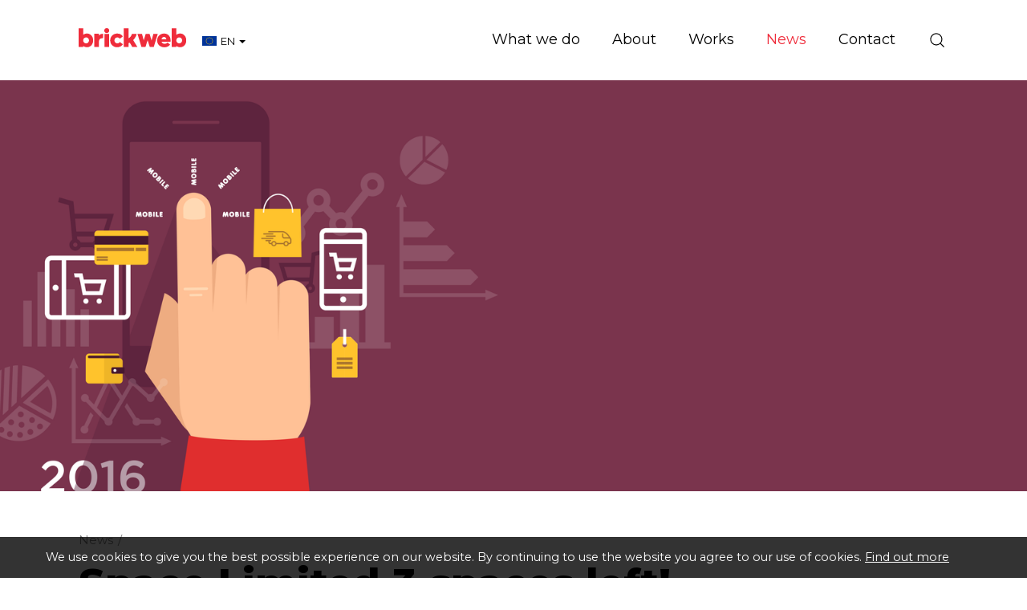

--- FILE ---
content_type: text/html; charset=utf-8
request_url: https://www.brickweb.eu/website-business-plan
body_size: 7222
content:
<!DOCTYPE html>
<html lang="en" prefix="og: http://ogp.me/ns#" class="blog-article-page has-cover">
	<head>
		<title>Website Business Plan Workshop</title>
		<script>window.app={documentReady:[],windowLoad:[],extensions:{}};document.cookie='pxRatio='+(window.devicePixelRatio||1)+'; expires='+new Date(new Date().getTime()+1000*3600*24*365).toUTCString()+'; path=/; samesite=None; Secure';</script>
		<base target="_top" />
		<meta charset="utf-8" />
		<meta name="description" content="Layout your business goals and we'll do our best to help you get there..." />
		<meta name="author" content="Brick technology Ltd." />
		<meta name="viewport" content="width=device-width, initial-scale=1" />
		<meta name="googlebot" content="noodp" />
		<meta name="apple-mobile-web-app-title" content="Brickweb | Web Development Company UK" />
		<meta property="og:type" content="article" />
		<meta property="og:url" content="https://www.brickweb.eu/website-business-plan" />
		<meta property="og:title" content="Website Business Plan Workshop" />
		<meta property="og:description" content="Layout your business goals and we'll do our best to help you get there..." />
		<meta property="og:image" content="https://www.brickweb.eu/images/pictures/news-and-workshops/covers/e-commerce-in-2016-trends-to-watch-01_x2-(1200x630-ffffff).png" />
		<meta property="og:image:secure_url" content="https://www.brickweb.eu/images/pictures/news-and-workshops/covers/e-commerce-in-2016-trends-to-watch-01_x2-(1200x630-ffffff).png" />
		<meta property="og:image:type" content="image/png" />
		<meta property="og:image:width" content="1200" />
		<meta property="og:image:height" content="630" />
		<meta property="og:locale" content="en" />
		<meta property="og:locale:alternate" content="en_GB" />
		<meta property="og:locale:alternate" content="fr_FR" />
		<meta property="og:locale:alternate" content="fr" />
		<meta property="og:locale:alternate" content="en_US" />
		<meta property="og:locale:alternate" content="en_CA" />
		<meta property="og:locale:alternate" content="fr_CA" />
		<meta property="og:updated_time" content="2016-12-23T10:40:06+00:00" />
		<meta property="og:site_name" content="Brickweb | Web Development Company UK" />
		<meta property="article:published_time" content="2016-01-06T14:00:00+00:00" />
		<meta property="article:modified_time" content="2016-12-23T10:40:06+00:00" />
		<meta name="twitter:card" content="summary_large_image" />
		<meta name="twitter:title" content="Website Business Plan Workshop" />
		<meta name="twitter:description" content="Layout your business goals and we'll do our best to help you get there..." />
		<meta name="twitter:image" content="https://www.brickweb.eu/images/pictures/news-and-workshops/covers/e-commerce-in-2016-trends-to-watch-01_x2-(840x450-ffffff).png" />
		<link rel="icon" type="image/png" sizes="192x192" href="/i/favicon-192x192.png" />
		<link rel="icon" type="image/png" sizes="32x32" href="/i/favicon-32x32.png" />
		<link rel="apple-touch-icon" href="/apple-touch-icon.png" />
		<link rel="alternate" type="application/rss+xml" href="/rss.xml" title="RSS" />
		<link rel="preconnect" href="https://fonts.gstatic.com/" crossorigin />
		<link rel="stylesheet" href="https://fonts.googleapis.com/css2?family=Montserrat:ital,wght@0,100;0,200;0,300;0,400;0,500;0,600;0,700;0,800;0,900;1,100;1,200;1,300;1,400;1,500;1,600;1,700;1,800;1,900&amp;display=swap" media="print" onload="this.media='all'" />
		<link rel="stylesheet" href="/main.css" />
		<script async src="/main.js"></script>
		<link rel="alternate" hreflang="en-gb" href="https://www.brickweb.co.uk/website-business-plan" />
		<link rel="alternate" hreflang="fr-fr" href="https://www.brickweb.fr/website-business-plan" />
		<link rel="alternate" hreflang="en" href="https://www.brickweb.eu/website-business-plan?uilang=3" />
		<link rel="alternate" hreflang="fr" href="https://www.brickweb.eu/website-business-plan?uilang=7" />
		<link rel="alternate" hreflang="en-us" href="https://www.brickweb.us/website-business-plan" />
		<link rel="alternate" hreflang="en-ca" href="https://www.brickweb.ca/website-business-plan?uilang=5" />
		<link rel="alternate" hreflang="fr-ca" href="https://www.brickweb.ca/website-business-plan?uilang=6" />
		<meta property="fb:pages" content="193340824080134" />
		<script async src="https://www.googletagmanager.com/gtag/js?id=G-D80S8DT4KG"></script>
		<script>window.dataLayer=window.dataLayer||[];function gtag(){dataLayer.push(arguments);}
gtag('js',new Date());gtag('config',"G-D80S8DT4KG");gtag('config',"AW-874594163");</script>
		<script>(function(w,d,s,l,i){w[l]=w[l]||[];w[l].push({'gtm.start':new Date().getTime(),event:'gtm.js'});var f=d.getElementsByTagName(s)[0],j=d.createElement(s),dl=l!='dataLayer'?'&l='+l:'';j.async=true;j.src='https://www.googletagmanager.com/gtm.js?id='+i+dl;f.parentNode.insertBefore(j,f);})(window,document,'script','dataLayer',"GTM-W2TNVDZ");</script>
		<script async src="https://www.googleoptimize.com/optimize.js?id=GTM-TTW78FC"></script>
	</head>
	<body>
		<div id="app">
			<header class="common">
				<div class="wrap">
					<div class="master-group">
						<div class="wrap">
							<button type="button" class="main-navigation-toggle" data-toggle="collapse" data-target="#main-navigation"><span><s></s><s></s><s></s></span></button>
							<div class="icon-navigation-group">
								<div class="wrap">
		<nav class="search-navigation">
			<ul>
				<li><a href="/search" title="Search"><span>Site search</span></a></li>
			</ul>
		</nav>
								</div>
							</div>
		<div class="logo" id="logo"><span><a href="/"><img
			src="/i/logo.svg"
			alt="Brickweb | Web Development Company UK"
			itemprop="logo"
		/></a></span></div>
		<div class="country-navigation">
			<form action="/website-business-plan" autocomplete="off">
				<a>
					<span><img src="/i/flags/eu.svg" height="12" alt="European Union" /></span>
					<span>EN</span>
					<span><s class="caret"></s></span>
				</a>
				<select>
					<option value="https://www.brickweb.co.uk/website-business-plan">United Kingdom</option>
					<option value="https://www.brickweb.fr/website-business-plan">France</option>
					<option value="https://www.brickweb.eu/website-business-plan?uilang=3" selected>European Union (English)</option>
					<option value="https://www.brickweb.eu/website-business-plan?uilang=7">European Union (Français)</option>
					<option value="https://www.brickweb.us/website-business-plan">United States</option>
					<option value="https://www.brickweb.ca/website-business-plan?uilang=5">Canada (English)</option>
					<option value="https://www.brickweb.ca/website-business-plan?uilang=6">Canada (Français)</option>
				</select>
			</form>
		</div>
						</div>
					</div>
					<div class="slave-group collapse" id="main-navigation">
						<div class="wrap">
		<div class="search">
			<form
				action="/search"
				method="get"
			>
				<div class="wrap">
					<span><input
						type="text"
						name="keywords"
						value=""
						placeholder="Search"
					/></span>
					<span><input
						type="submit"
						value="Search"
					/></span>
				</div>
			</form>
		</div>
		<nav class="main-navigation" data-desktop-dropdown-disabled>
			<ul>
				<li class="dropdown" data-content-id="3" data-has-children><a href="/services" title="Web Development Company Lancashire | Services: Web Design and Development. Mobile Websites . Online Internet Marketing" class="dropdown-toggle" data-toggle="dropdown"><span>What we do</span></a>
					<ul class="dropdown-menu">
						<li><a href="/development">Development</a></li>
						<li>
							<a href="/marketing" data-toggle="collapse" data-target="#collapse-content-177319">Marketing<s class="caret"></s></a>
							<div class="collapse" id="collapse-content-177319">
								<ul>
									<li><a href="/seo-report">Free Website Report</a></li>
								</ul>
							</div>
						</li>
						<li><a href="/portfolio">Design Studio</a></li>
						<li>
							<a href="/solutions" data-toggle="collapse" data-target="#collapse-content-137297">Solutions<s class="caret"></s></a>
							<div class="collapse" id="collapse-content-137297">
								<ul>
									<li><a rel="noopener" target="_blank" href="https://brickfactory.uk/">Print on Demand, DTG, Drop Shipping and Order Management System – Brick Factory</a></li>
									<li><a href="/ecommerce-websites">Custom e-commerce websites &amp; complex web systems</a></li>
									<li><a href="/fabric-and-furniture-custom-websites">Fabric and Furniture Custom Websites</a></li>
									<li><a href="/events-booking-and-exhibitions-management-system">Event Booking and Exhibition Management Systems</a></li>
									<li><a href="/hospice-management-system">Hospice and Healthcare Management System</a></li>
									<li><a href="/portfolio">Recruitment Management Systems</a></li>
								</ul>
							</div>
						</li>
					</ul>
				</li>
				<li class="dropdown" data-content-id="1" data-has-children><a href="/about-us" class="dropdown-toggle" data-toggle="dropdown"><span>About</span></a>
					<ul class="dropdown-menu">
						<li><a href="/brickweb-today">Brick technology today</a></li>
						<li><a rel="noopener" target="_blank" href="https://www.brickweb.co.uk/terms-conditions">Terms of Business</a></li>
						<li><a href="/testimonials">Client reviews</a></li>
						<li>
							<a href="/vacancies" data-toggle="collapse" data-target="#collapse-content-257343">Vacancies<s class="caret"></s></a>
							<div class="collapse" id="collapse-content-257343">
								<ul>
									<li><a href="/front-end-developer-brick-hq-uk">UK: Front-end Developer Brick HQ</a></li>
								</ul>
							</div>
						</li>
					</ul>
				</li>
				<li data-content-id="137298"><a href="/portfolio" title="We are experts at building unique websites from the ground up. Get your company to stand out from the crowd! mobile website design, mobile web design"><span>Works</span></a></li>
				<li class="dropdown current" data-content-id="3077" data-has-children><a href="/blog" title="Brick technology news" class="dropdown-toggle" data-toggle="dropdown"><span>News</span></a>
					<ul class="dropdown-menu">
						<li><a href="/blog-posts">Blog</a></li>
						<li><a href="/workshop">Workshop</a></li>
						<li>
							<a href="/subscribe-to-our-newsletter" data-toggle="collapse" data-target="#collapse-content-9">Subscribe to our newsletter<s class="caret"></s></a>
							<div class="collapse" id="collapse-content-9">
								<ul>
									<li><a href="/unsubscribe-from-our-newsletter">Unsubscribe</a></li>
								</ul>
							</div>
						</li>
						<li><a href="/brick-factory-blog">The Brick Factory</a></li>
					</ul>
				</li>
				<li data-content-id="3068"><a href="/contact-us" title="Contact Brick technology Ltd. United Kingdom (Chorley), Canada (London ON), France (Limoux Aude)"><span>Contact</span></a></li>
			</ul>
		</nav>
						</div>
					</div>
				</div>
		<div class="cover">
			<div class="wrap">
				<img
					src="/images/pictures/news-and-workshops/covers/e-commerce-in-2016-trends-to-watch-01_x2-(cover).png"
					width="1602"
					height="640"
					alt="Space Limited 3 spaces left!"
				/>
			</div>
		</div>
			</header>
			<main>
				<article class="wrap">
		<nav class="breadcrumb-navigation">
			<div><span itemscope="itemscope" itemtype="http://data-vocabulary.org/Breadcrumb"><em itemprop="title"><a href="/blog" itemprop="url">News</a></em>&nbsp;/</span></div>
		</nav>
		<h1>Space Limited 3 spaces left!</h1>
		<div class="blog-booking">
			<div class="wrap">
				<div>
					<time datetime="2016-01-06T14:00:00+00:00" class="gray">
						<strong>6 Jan 2016</strong>
						<span>14:00</span>
					</time>
				</div>
			</div>
		</div>
		<aside class="attachments">
			<div class="wrap">
				<ul class="images">
					<li><a
						target="_blank"
						href="/images/pictures/newsletters/newsletter-july-workshop-01_x2.png"
						data-width="1400"
						data-height="1150"
						data-index="0"
					><img
						src="/images/pictures/newsletters/newsletter-july-workshop-01_x2-(attachment).png?mode=h"
						width="350"
						height="288"
						alt="newsletter-July-workshop-01 x2"
					/></a></li>
				</ul>
			</div>
		</aside>
The workshop is in our Blackburn UK Office on Friday the 6th of Jan at 2pm<div><br /></div><div>We would love to see you, space is limited for this popular client workshop, so please contact Maria Smith to book in.</div><div><br /></div><div>Website Business Plan Workshop</div><div><br /></div><div>Approx 2 hours&nbsp;</div><div><br /></div><div><br /></div><div>1. Prior to workshop Maria will telephone you to give you a bit of homework ;)</div><div>2. We will furnish each attendee with a website audit. Showing exactly where you and your competitors are on the web</div><div>3. At the end of this informal workshop, you will have action points and tasks scheduled up to Christmas 2015</div><div>4. If you already had an online business plan, this session will help immensely. If you did not, we hope you will leave with a framework.</div><div><br /></div><div>Contact: Maria Smith m.smith@brickweb.co.uk</div>
		<div class="blog-summary">
			<div>Posted in <a href="/workshop">Workshop</a> on <time datetime="2016-01-06T14:00:00+00:00">6th January 2016</time></div>
		</div>
		<div class="share-widget"></div>
		<nav class="page-navigation">
			<ul class="pagination">
				<li><a href="/think-and-grow-rich?cat=3077">&laquo; Prev post</a></li>
				<li><a href="/no-news-is-bad-news-january-workshop?cat=3077">Next post &raquo;</a></li>
			</ul>
		</nav>
				</article>
			</main>
			<footer class="common">
		<div class="modified-date">
			<p><small>Page updated <time datetime="2016-12-23T10:40:06+00:00">23 Dec 2016, 10:40</time></small></p>
		</div>
				<div class="wrap">
		<section class="business-enquiry-section">
			<div class="wrap">
				<div class="row columns-medium-v-margin">
					<div class="col-sm-12 col-md-5">
						<h2 class="h1">Let’s talk about your business</h2>
						<p class="lead black">
							<span><a href="mailto:info@brickweb.co.uk">info@brickweb.co.uk</a></span>
							<span><a href="tel:+441257444492">+44 1257 444 492</a></span>
						</p>
					</div>
					<div class="col-sm-12 col-md-6 col-md-offset-1 no-last-child-v-margin">
						<form action="/website-business-plan" method="post" class="form-horizontal" id="business-enquiry-form" autocomplete="off">
							<div class="form-group form-group-lg">
								<div class="col-sm-12">
									<input
										type="text"
										name="billing_name"
										value=""
										placeholder="Your Name"
										required
										class="form-control"
									/>
								</div>
							</div>
							<div class="form-group form-group-lg">
								<div class="col-sm-12">
									<input
										type="email"
										name="billing_email"
										value=""
										placeholder="Email"
										required
										class="form-control"
									/>
								</div>
							</div>
							<div class="form-group form-group-lg">
								<div class="col-sm-12">
									<input
										type="text"
										name="billing_phone"
										value=""
										placeholder="Phone (optional)"
										class="form-control"
									/>
								</div>
							</div>
							<div class="form-group form-group-lg">
								<div class="col-sm-12">
									<input
										type="text"
										name="billing_website"
										value=""
										placeholder="Your website (optional)"
										class="form-control"
									/>
								</div>
							</div>
							<div class="form-group form-group-lg">
								<div class="col-sm-12">
									<input
										type="text"
										name="message"
										value=""
										placeholder="Message (optional)"
										class="form-control"
									/>
								</div>
							</div>
							<div class="form-group hidden">
								<div class="col-sm-12">
									<label>Spam protection</label>

						<style>._M95VSN2TBC, ._H56ZQ8HJWK, ._9W83K63K5X, ._6ASWE8V4K3, ._CE8YD5H5ZH, ._QBS3R2GMRG, ._6VTCRNGDSZ {display: none;}</style>
						<div class="captcha" data-remove="._M95VSN2TBC, ._H56ZQ8HJWK, ._9W83K63K5X, ._6ASWE8V4K3, ._CE8YD5H5ZH, ._QBS3R2GMRG, ._6VTCRNGDSZ">
							<div><span><strong class="_H6T552VT42">&#81;</strong><strong class="_M95VSN2TBC">&#70;</strong><strong class="_PZ2ZYB11NL">&#70;</strong><strong class="_H56ZQ8HJWK">&#74;</strong><strong class="_DCD6XGSKP6">&#67;</strong><strong class="_9W83K63K5X">&#89;</strong><strong class="_918S8B9SGM">&#55;</strong><strong class="_6ASWE8V4K3">&#69;</strong><strong class="_2WTZUPSDWM">&#83;</strong><strong class="_CE8YD5H5ZH">&#87;</strong><strong class="_E9GJUAZ8F5">&#50;</strong><strong class="_QBS3R2GMRG">&#67;</strong><strong class="_JCQW1MUXGL">&#75;</strong><strong class="_6VTCRNGDSZ">&#86;</strong></span> <span><input id="_UEMCTFCLQJ" name="data" type="text" maxlength="7" value="" autocomplete="off" /></span></div>
					<p>Type or copy &amp; paste the code you see on the left side.</p>
							<div class="hidden"><input type="text" name="captcha" value="" /><input type="hidden" name="check" value="50183576" /></div>
						</div>
													</div>
							</div>
							<input type="submit" value="Submit" class="btn btn-primary btn-lg" />
						</form>
					</div>
				</div>
			</div>
		</section>
		<section class="support-section">
			<div class="wrap">
				<div class="row">
					<div class="col-sm-4 col-md-3">
						<h2 class="h3">Client support</h2>
						<div class="badges">
							<span><img
								src="/i/others/cyber-essentials-badge.svg"
								alt="Cyber Essentials"
								loading="lazy"
							/></span>
							<span><img
								src="/i/others/disability-confident-committed-badge.svg"
								alt="Disability Confident Committed"
								loading="lazy"
							/></span>
						</div>
					</div>
					<div class="col-sm-4 col-md-3">
						<nav class="black">
							<ul>
								<li><a href="/support-requests-ticket-system">Support Ticket System</a></li>
								<li><a href="/control-centre-guides">Control Centre Guides</a></li>
								<li><a href="/products">SEO Tools &amp; Packages</a></li>
								<li><a href="/workshop">Workshops</a></li>
							</ul>
						</nav>
					</div>
					<div class="col-sm-4 col-md-6">
						<div class="row">
							<div class="col-md-6">
								<nav class="black">
									<ul>
										<li><a href="mailto:support@brickweb.co.uk">support@brickweb.co.uk</a></li>
										<li><a href="tel:+441257444492">+44&nbsp;1257&nbsp;444&nbsp;492</a></li>
									</ul>
								</nav>
							</div>
							<div class="col-md-6">
								<nav class="emergency-support">
									<ul>
										<li><a class="clickable" data-action="make-an-enquiry" data-enquiry-config="{&quot;url&quot;:&quot;\/common\/ajax\/emergency-enquiry.html&quot;,&quot;regularPageId&quot;:146302,&quot;responsePageId&quot;:148305}">Emergency support (24/7)</a></li>
									</ul>
								</nav>
							</div>
						</div>
					</div>
				</div>
			</div>
		</section>
					<div class="master-group">
						<div class="wrap">
		<nav class="external-navigation" id="social-links">
			<ul>
				<li><a
					target="_blank"
					href="https://www.facebook.com/brickweb"
					title="Facebook"
					class="facebook"
					itemprop="sameAs"
				><span><svg><use xlink:href="/i/others/social-icons.svg#svg-facebook" /></svg></span></a></li>
				<li><a
					target="_blank"
					href="https://www.twitter.com/brickweb"
					title="X"
					class="twitter"
					itemprop="sameAs"
				><span><svg><use xlink:href="/i/others/social-icons.svg#svg-twitter" /></svg></span></a></li>
				<li><a
					target="_blank"
					href="https://bsky.app/profile/brickweb.bsky.social"
					title="Bluesky"
					class="bluesky"
					itemprop="sameAs"
				><span><svg><use xlink:href="/i/others/social-icons.svg#svg-bluesky" /></svg></span></a></li>
				<li><a
					target="_blank"
					href="https://www.threads.net/@brickweb"
					title="Threads"
					class="threads"
					itemprop="sameAs"
				><span><svg><use xlink:href="/i/others/social-icons.svg#svg-threads" /></svg></span></a></li>
				<li><a
					target="_blank"
					href="https://www.youtube.com/brickweb"
					title="YouTube"
					class="youtube"
					itemprop="sameAs"
				><span><svg><use xlink:href="/i/others/social-icons.svg#svg-youtube" /></svg></span></a></li>
				<li><a
					target="_blank"
					href="https://www.tiktok.com/@brickweb"
					title="TikTok"
					class="tiktok"
					itemprop="sameAs"
				><span><svg><use xlink:href="/i/others/social-icons.svg#svg-tiktok" /></svg></span></a></li>
				<li><a
					target="_blank"
					href="https://www.instagram.com/brickweb/"
					title="Instagram"
					class="instagram"
					itemprop="sameAs"
				><span><svg><use xlink:href="/i/others/social-icons.svg#svg-instagram" /></svg></span></a></li>
				<li><a
					target="_blank"
					href="https://www.pinterest.co.uk/brickweb/"
					title="Pinterest"
					class="pinterest"
					itemprop="sameAs"
				><span><svg><use xlink:href="/i/others/social-icons.svg#svg-pinterest" /></svg></span></a></li>
				<li><a
					target="_blank"
					href="https://www.linkedin.com/company/brick-technology-limited"
					title="LinkedIn"
					class="linkedin"
					itemprop="sameAs"
				><span><svg><use xlink:href="/i/others/social-icons.svg#svg-linkedin" /></svg></span></a></li>
				<li><a
					href="/subscribe-to-our-newsletter"
					title="Newsletter"
					class="newsletter"
				><span><svg><use xlink:href="/i/others/social-icons.svg#svg-newsletter" /></svg></span></a></li>
			</ul>
		</nav>
		<div class="author" id="author" itemscope="itemscope" itemtype="http://schema.org/Organization" itemref="logo social-links">
			<div>
				<p class="author-copyright"><span>&copy; 1995&ndash;2026</span> <a href="/contact-us"><span itemprop="name">Brick technology Ltd.</span></a></p>
				<address class="author-contact-information">
					<div>
						<div class="author-name"><strong>Brick technology Ltd.</strong></div>
						<div class="author-address" itemprop="address">Strawberry Fields Digital Hub<br/>Euxton Lane<br/>Chorley, Lancashire<br/>PR7 1PS<br/>United Kingdom</div>
						<div class="author-contacts">
							<div><span>Telephone:</span> <span itemprop="telephone"><a href="tel:+441257444492">+44 1257 444 492</a></span></div>
							<div><span>Email:</span> <span itemprop="email"><a href="mailto:info@brickweb.co.uk">info@brickweb.co.uk</a></span></div>
						</div>
						<div class="author-registration">
							<div>Company No. 04599343</div>
							<div>VAT No. GB 834 3737 19</div>
							<div>Registered in United Kingdom</div>
						</div>
					</div>
				</address>
				<meta itemprop="url" content="https://www.brickweb.eu/" />
			</div>
		</div>
		<nav class="additional-navigation">
			<ul>
				<li><a href="/terms-and-conditions" title="Brick offers its clients Web Design and Development, Web Hosting, Domain and Search Engine Optimisation Services complying with international standards.">Terms of business</a></li>
				<li><a href="/privacy" title="This page informs you of our policies regarding the collection, use, and disclosure of personal data when you use our Service">Privacy</a></li>
				<li><a href="/complaints" title="The policy of our organisation is to deal with all customer complaints fairly">Complaints</a></li>
				<li><a href="/personal-data" title="Get a copy of your personal data or Erase my personal data">Personal data</a></li>
			</ul>
		</nav>
						</div>
					</div>
				</div>
			</footer>
		</div>
		<!-- Clarity tracking code for https://www.brickweb.co.uk/ -->
		<script>(function(c,l,a,r,i,t,y){c[a]=c[a]||function(){(c[a].q=c[a].q||[]).push(arguments)};t=l.createElement(r);t.async=1;t.src="https://www.clarity.ms/tag/"+i;y=l.getElementsByTagName(r)[0];y.parentNode.insertBefore(t,y);})(window,document,"clarity","script","4ckguoyrdu");</script>

		<!-- Zoho SalesIQ -->
		<script>var $zoho=$zoho||{};$zoho.salesiq=$zoho.salesiq||{widgetcode:"36e635c94f0d37c5bbd061df30832b4f73d625e7fc8586b20280e4bb91fb8eb34c3e4bd7d04c9c4d2b9b4ff177964579",values:{},ready:function(){}};var d=document;s=d.createElement("script");s.type="text/javascript";s.id="zsiqscript";s.defer=true;s.src="https://salesiq.zoho.eu/widget";t=d.getElementsByTagName("script")[0];t.parentNode.insertBefore(s,t);"<div id='zsiqwidget'></div>"</script>

		<!-- Start of TikTok Pixel Basic Code -->
		<script>!function(w,d,t){w.TiktokAnalyticsObject=t;var ttq=w[t]=w[t]||[];ttq.methods=["page","track","identify","instances","debug","on","off","once","ready","alias","group","enableCookie","disableCookie"],ttq.setAndDefer=function(t,e){t[e]=function(){t.push([e].concat(Array.prototype.slice.call(arguments,0)))}};for(var i=0;i<ttq.methods.length;i++)ttq.setAndDefer(ttq,ttq.methods[i]);ttq.instance=function(t){for(var e=ttq._i[t]||[],n=0;n<ttq.methods.length;n++)ttq.setAndDefer(e,ttq.methods[n]);return e},ttq.load=function(e,n){var i="https://analytics.tiktok.com/i18n/pixel/events.js";ttq._i=ttq._i||{},ttq._i[e]=[],ttq._i[e]._u=i,ttq._t=ttq._t||{},ttq._t[e]=+new Date,ttq._o=ttq._o||{},ttq._o[e]=n||{};n=document.createElement("script");n.type="text/javascript",n.async=!0,n.src=i+"?sdkid="+e+"&lib="+t;e=document.getElementsByTagName("script")[0];e.parentNode.insertBefore(n,e)};ttq.load('C86F2PNV9S6R0CDU923G');ttq.page();}(window,document,'ttq');</script>
		<!-- End of TikTok Pixel Basic Code -->

		<!-- Mailchimp -->
		<script id="mcjs">!function(c,h,i,m,p){m=c.createElement(h),p=c.getElementsByTagName(h)[0],m.async=1,m.src=i,p.parentNode.insertBefore(m,p)}(document,"script","https://chimpstatic.com/mcjs-connected/js/users/203b436250b8e916e759f6dcd/85569990564602fa005e17ed6.js");</script>
		<!-- Google tag (gtag.js) -->
		<!-- Google Tag Manager -->
		<!-- End Google Tag Manager -->
		<!-- Google Tag Manager (noscript) -->
		<noscript><iframe src="https://www.googletagmanager.com/ns.html?id=GTM-W2TNVDZ" width="0" height="0" style="display:none;visibility:hidden"></iframe></noscript>
		<!-- End Google Tag Manager (noscript) -->
	</body>
</html>

--- FILE ---
content_type: image/svg+xml
request_url: https://www.brickweb.eu/i/others/social-icons.svg
body_size: 4641
content:
<?xml version="1.0" encoding="utf-8"?>
<svg version="1.1" xmlns="http://www.w3.org/2000/svg" xmlns:xlink="http://www.w3.org/1999/xlink">
	<symbol id="svg-twitter" viewBox="0 0 100 100">
		<path d="M55.395,45.562l21.112-24.542h-5.003L53.173,42.33L38.531,21.021H21.644l22.141,32.223L21.644,78.979h5.003
			l19.359-22.503l15.463,22.503h16.887L55.394,45.562H55.395z M48.543,53.528l-2.243-3.209L28.45,24.787h7.685l14.405,20.605
			l2.243,3.209l18.725,26.783h-7.685l-15.28-21.855V53.528z"/>
	</symbol>
	<symbol id="svg-facebook" viewBox="100 0 100 100">
		<path d="M167.265,42.731l-2.204,12h-10.623V82
			h-14.243V54.732h-8.097v-12h8.097v-5.171c0-13.366,6.049-19.561,19.169-19.561c2.488,0,6.781,0.487,8.537,0.975v10.877
			c-0.927-0.097-2.537-0.146-4.536-0.146c-6.438,0-8.927,2.439-8.927,8.78v4.244H167.265z"/>
	</symbol>
	<symbol id="svg-youtube" viewBox="200 0 100 100">
		<path d="M278.861,47.801v4.379c0,4.671-0.576,9.342-0.576,9.342s-0.564,3.978-2.295,5.729
			c-2.195,2.299-4.655,2.31-5.783,2.445c-8.077,0.584-20.206,0.602-20.206,0.602s-15.007-0.137-19.625-0.58
			c-1.285-0.241-4.169-0.168-6.365-2.467c-1.731-1.752-2.294-5.729-2.294-5.729s-0.577-4.671-0.577-9.342v-4.379
			c0-4.671,0.577-9.342,0.577-9.342s0.563-3.978,2.294-5.729c2.196-2.299,4.655-2.31,5.783-2.445
			c8.077-0.584,20.193-0.584,20.193-0.584h0.025c0,0,12.116,0,20.193,0.584c1.128,0.135,3.589,0.146,5.783,2.445
			c1.731,1.752,2.295,5.729,2.295,5.729S278.861,43.13,278.861,47.801z M244.039,41.269l0.003,16.218l15.594-8.081L244.039,41.269z"
		/>
	</symbol>
	<symbol id="svg-tiktok" viewBox="300 0 100 100">
		<path d="M343.05,79.12c-4.576,0-9.008-1.726-12.48-4.86c-0.429-0.387-1.167-1.139-1.66-1.73
			c-2.774-3.267-4.3-7.47-4.3-11.84c0-9.952,8.098-18.211,18.05-18.41c0.159-0.004,0.316-0.007,0.473-0.007
			c0.798,0,1.618,0.056,2.437,0.167v10.19c-0.796-0.255-1.647-0.39-2.462-0.39c-4.733,0-8.518,3.782-8.518,8.43
			c-0.01,1.824,0.597,3.636,1.71,5.1c1.625,2.117,4.074,3.33,6.72,3.33c4.628,0,8.41-3.772,8.43-8.41V20.88h10.04v1.28
			c0,6.631,6.625,12.67,13.9,12.67v9.97c-4.694,0-9.232-1.355-13.125-3.918l-0.775-0.511V60.69
			C361.49,70.853,353.218,79.12,343.05,79.12z"/>
	</symbol>
	<symbol id="svg-pinterest" viewBox="400 0 100 100">
		<path d="M450.826,16.863c-17.371,0-26.597,11.661-26.597,24.359c0,5.903,3.143,13.254,8.171,15.594
			c0.763,0.355,1.171,0.199,1.346-0.538c0.133-0.559,0.812-3.294,1.118-4.566c0.098-0.406,0.05-0.755-0.279-1.154
			c-1.663-2.017-2.996-5.726-2.996-9.186c0-8.878,6.723-17.469,18.176-17.469c9.889,0,16.814,6.739,16.814,16.376
			c0,10.889-5.499,18.434-12.654,18.434c-3.952,0-6.909-3.268-5.961-7.275c1.135-4.785,3.334-9.948,3.334-13.402
			c0-3.092-1.659-5.67-5.093-5.67c-4.039,0-7.284,4.179-7.284,9.776c0,3.565,1.204,5.976,1.204,5.976s-3.989,16.868-4.72,20.009
			c-0.809,3.477-0.492,8.362-0.14,11.547c0.492,4.74,0.794,4.163,2.751,0.974c1.641-2.674,4.094-7.056,5.004-10.553
			c0.489-1.883,2.508-9.569,2.508-9.569c1.312,2.503,5.147,4.622,9.226,4.622c12.141,0,20.888-11.165,20.888-25.038
			C475.641,26.813,464.789,16.863,450.826,16.863z"/>
	</symbol>
	<symbol id="svg-newsletter" viewBox="500 0 100 100">
		<path d="M575.181,29.999l-25.18,26.668l-25.183-26.668H575.181z M521.671,33.331v33.336
			l15.738-16.668L521.671,33.331z M562.591,49.999l15.738,16.668V33.331L562.591,49.999z M559.443,53.333l-9.443,10l-9.444-10
			l-15.738,16.668h50.363L559.443,53.333z"/>
	</symbol>
	<symbol id="svg-rss" viewBox="600 0 100 100">
		<path d="M639.785,66.688c0,3.763-3.051,6.814-6.814,6.814s-6.814-3.051-6.814-6.814
			c0-3.763,3.051-6.814,6.814-6.814S639.785,62.924,639.785,66.688z M626.156,23.815v9.937c21.953,0,39.749,17.796,39.749,39.749
			h9.937C675.843,46.061,653.597,23.815,626.156,23.815z M626.156,40.567v9.653c12.858,0,23.282,10.424,23.282,23.282h9.653
			C659.091,55.312,644.346,40.567,626.156,40.567z"/>
	</symbol>
	<symbol id="svg-linkedin" viewBox="700 0 100 100">
		<path d="M736.235,39.303v33.229h-10.328V39.303H736.235z M762.528,38.476
			c-5.024,0-8.394,2.755-9.771,5.367h-0.137v-4.54h-9.907v33.229h10.32V56.094c0-4.334,0.823-8.533,6.197-8.533
			c5.296,0,5.367,4.957,5.367,8.812v16.159h10.321V54.305C774.917,45.358,772.986,38.476,762.528,38.476z M731.073,22.785
			c-3.31,0-5.99,2.683-5.99,5.986c0,3.306,2.679,5.99,5.99,5.99c3.302,0,5.985-2.684,5.985-5.99
			C737.058,25.468,734.375,22.785,731.073,22.785z"/>
	</symbol>
	<symbol id="svg-tumblr" viewBox="800 0 100 100">
		<path d="M860.368,66.692c-1.039,0.495-3.026,0.927-4.508,0.965c-4.473,0.12-5.339-3.141-5.377-5.509
			V44.755h11.22v-8.458h-11.179V22.063c0,0-8.051,0-8.185,0c-0.134,0-0.369,0.119-0.402,0.418
			c-0.478,4.356-2.518,12.002-10.993,15.057v7.217h5.653v18.257c0,6.25,4.612,15.129,16.783,14.921
			c4.106-0.071,8.666-1.791,9.675-3.273L860.368,66.692z"/>
	</symbol>
	<symbol id="svg-blogger" viewBox="900 0 100 100">
		<path d="M974.851,47.414V58.87c0,8.928-7.215,16.156-16.143,16.156h-17.397
			c-8.922,0-16.163-7.228-16.163-16.156V41.136c0.006-8.928,7.241-16.163,16.163-16.163h8.146c8.928,0,16.163,7.234,16.163,16.163
			l0.019,0.039c0.116,1.674,1.506,3.006,3.213,3.006h0.058h2.728C973.422,44.182,974.851,45.63,974.851,47.414z M950.064,38.085
			h-9.154c-1.713,0-3.11,1.39-3.11,3.11c0,1.713,1.396,3.11,3.11,3.11h9.154c1.713,0,3.11-1.396,3.11-3.11
			C953.174,39.475,951.777,38.085,950.064,38.085z M959.257,56.284H940.89c-1.623,0-2.929,1.306-2.929,2.929s1.306,2.955,2.929,2.955
			h18.367c1.623,0,2.948-1.332,2.948-2.955S960.88,56.284,959.257,56.284z"/>
	</symbol>
	<symbol id="svg-instagram" viewBox="1000 0 100 100">
		<path d="M1050,34.375c-8.616,0-15.625,7.009-15.625,15.625c0,8.615,7.009,15.625,15.625,15.625
			s15.625-7.01,15.625-15.625C1065.625,41.384,1058.616,34.375,1050,34.375z M1050,60.416c-5.744,0-10.416-4.672-10.416-10.416
			c0-5.744,4.673-10.416,10.416-10.416c5.745,0,10.416,4.673,10.416,10.416C1060.416,55.745,1055.744,60.416,1050,60.416z
			M1064.323,18.75h-28.645c-9.334,0-16.927,7.593-16.927,16.927v28.645c0,9.334,7.594,16.927,16.927,16.927h28.645
			c9.334,0,16.927-7.593,16.927-16.927V35.677C1081.25,26.343,1073.657,18.75,1064.323,18.75z M1076.041,64.323
			c0,6.462-5.257,11.719-11.719,11.719h-28.645c-6.462,0-11.719-5.257-11.719-11.719V35.677c0-6.462,5.257-11.719,11.719-11.719
			h28.645c6.462,0,11.719,5.257,11.719,11.719V64.323z M1066.602,29.818c-1.977,0-3.58,1.603-3.58,3.58s1.603,3.58,3.58,3.58
			s3.58-1.603,3.58-3.58S1068.579,29.818,1066.602,29.818z"/>
	</symbol>
	<symbol id="svg-foursquare" viewBox="1100 0 100 100">
		<path d="M1171.397,31.569c-1.183,5.839-4.989,24.317-5.322,25.61
			c-0.406,1.552-1.109,4.102-4.804,4.102c-2.846,0-8.5,0-8.648,0c-0.148,0-0.259,0-0.48,0.259
			c-0.222,0.259-13.895,16.187-13.895,16.187c-1.183,1.183-2.846,0.998-3.474,0.739c-0.628-0.259-1.774-0.924-1.774-3.178V29.537
			c0-1.885,1.183-4.878,5.137-4.878c3.991,0,28.789,0,28.789,0C1171.138,24.659,1172.284,27.061,1171.397,31.569z M1163.821,30.608
			h-23.319c-0.85,0-1.552,0.702-1.552,1.552v36.18c0,0.111,0.074,0.148,0.148,0.037c0,0,8.5-10.643,9.461-11.826
			c0.961-1.183,1.293-1.22,2.92-1.256h7.761c0.887,0,1.478-0.702,1.552-1.257c0.111-0.517,1.109-5.396,1.293-6.356
			c0.185-0.924-0.554-1.774-1.441-1.774h-9.498c-1.256,0-2.291-1.035-2.291-2.291V42.25c0-1.256,1.035-2.291,2.291-2.291h11.235
			c0.776,0,1.404-0.591,1.552-1.256l1.293-6.246C1165.447,31.421,1164.634,30.608,1163.821,30.608z"/>
	</symbol>
	<symbol id="svg-wordpress" viewBox="1200 0 100 100">
		<path d="M1280.5,50c0,16.817-13.592,30.5-30.443,30.5c-16.851,0-30.557-13.683-30.557-30.5
			c0-16.813,13.706-30.5,30.557-30.5C1266.908,19.5,1280.5,33.187,1280.5,50z M1224.965,38.839c-1.525,3.41-2.383,7.187-2.383,11.161
			h0.002c0,10.854,6.321,20.233,15.483,24.68L1224.965,38.839z M1258.866,75.488l-8.326-23.092l-8.241,23.908
			c2.459,0.722,5.063,1.119,7.758,1.119h0.002c3.201,0,6.153-0.553,9.007-1.557C1258.99,75.748,1258.923,75.622,1258.866,75.488z
			M1263.525,34.624c0-2.524,1.916-4.869,4.613-4.869c0.122,0,0.238,0.015,0.356,0.019c-4.888-4.468-11.285-7.2-18.437-7.2
			c-9.598,0-18.043,4.916-22.957,12.356c0.648,0.025,1.254,0.038,1.773,0.038c2.873,0,7.32-0.349,7.32-0.349
			c1.481-0.088,1.653,2.085,0.177,2.263c0,0-1.493,0.173-3.145,0.259l10.002,29.697l6.014-17.995l-4.281-11.708
			c-1.481-0.086-2.882-0.257-2.882-0.257c-1.479-0.088-1.308-2.35,0.179-2.261c0,0,4.533,0.349,7.232,0.349
			c2.873,0,7.206-0.349,7.206-0.349c1.481-0.088,1.655,2.085,0.177,2.263c0,0-1.491,0.173-3.145,0.259l9.926,29.48l2.745-9.139
			c1.184-3.793,2.089-6.519,2.089-8.864c0-3.391-1.216-5.736-2.265-7.562C1264.831,38.795,1263.525,36.885,1263.525,34.624z
			M1277.414,50c0-4.766-1.22-9.249-3.365-13.153c0.116,0.873,0.185,1.811,0.185,2.821c0,2.777-0.526,5.906-2.089,9.817
			l-8.391,24.217h0.002C1271.924,68.948,1277.414,60.116,1277.414,50z"/>
	</symbol>
	<symbol id="svg-flickr" viewBox="1300 0 100 100">
		<path d="M1330.5,33c-9.113,0-16.5,7.387-16.5,16.5s7.387,16.5,16.5,16.5s16.5-7.387,16.5-16.5
			S1339.613,33,1330.5,33z M1368.5,33c-9.113,0-16.5,7.387-16.5,16.5s7.387,16.5,16.5,16.5s16.5-7.387,16.5-16.5
			S1377.613,33,1368.5,33z"/>
	</symbol>
	<symbol id="svg-threads" viewBox="1400 0 100 100">
		<path d="M1465.298,47.665c-0.275-0.132-0.555-0.259-0.838-0.381c-0.494-9.092-5.462-14.297-13.804-14.351
			c-0.038,0-0.075,0-0.113,0c-4.99,0-9.139,2.13-11.694,6.005l4.588,3.147c1.908-2.895,4.903-3.512,7.108-3.512
			c0.026,0,0.051,0,0.076,0c2.747,0.018,4.819,0.816,6.161,2.374c0.976,1.134,1.629,2.701,1.953,4.678
			c-2.435-0.414-5.069-0.541-7.885-0.38c-7.931,0.457-13.03,5.083-12.688,11.51c0.174,3.26,1.798,6.065,4.573,7.898
			c2.347,1.549,5.369,2.306,8.51,2.135c4.148-0.227,7.402-1.81,9.672-4.704c1.724-2.198,2.815-5.045,3.296-8.634
			c1.977,1.193,3.442,2.763,4.251,4.65c1.376,3.208,1.456,8.48-2.845,12.778c-3.769,3.765-8.299,5.394-15.146,5.444
			c-7.595-0.056-13.338-2.492-17.073-7.239c-3.497-4.445-5.304-10.866-5.372-19.084c0.067-8.218,1.875-14.639,5.372-19.084
			c3.734-4.747,9.478-7.183,17.073-7.239c7.65,0.057,13.494,2.504,17.371,7.274c1.901,2.339,3.335,5.281,4.28,8.711l5.376-1.434
			c-1.145-4.222-2.948-7.86-5.4-10.877c-4.971-6.116-12.241-9.249-21.608-9.314h-0.037c-9.348,0.065-16.536,3.21-21.366,9.349
			c-4.297,5.463-6.514,13.064-6.589,22.593l0,0.022l0,0.022c0.074,9.528,2.291,17.13,6.589,22.593
			c4.829,6.139,12.018,9.285,21.366,9.349h0.037c8.311-0.058,14.169-2.234,18.995-7.055c6.314-6.308,6.124-14.215,4.043-19.069
			C1472.037,52.36,1469.19,49.533,1465.298,47.665z M1450.948,61.157c-3.476,0.196-7.088-1.364-7.266-4.706
			c-0.132-2.478,1.763-5.243,7.479-5.572c0.655-0.038,1.297-0.056,1.928-0.056c2.076,0,4.018,0.202,5.784,0.588
			C1458.215,59.634,1454.352,60.97,1450.948,61.157z"/>
	</symbol>
	<symbol id="svg-bluesky" viewBox="1600 0 100 100">
		<path d="M1632.307,27.663c7.161,5.376,14.865,16.278,17.693,22.128c2.828-5.85,10.531-16.752,17.693-22.128
			c5.167-3.879,13.54-6.881,13.54,2.67c0,1.908-1.094,16.025-1.735,18.316c-2.23,7.968-10.355,10-17.582,8.77
			c12.633,2.15,15.847,9.272,8.906,16.394c-13.181,13.526-18.945-3.394-20.423-7.729c-0.271-0.795-0.397-1.167-0.399-0.85
			c-0.002-0.316-0.129,0.056-0.399,0.85c-1.477,4.335-7.241,21.256-20.423,7.729c-6.941-7.122-3.727-14.244,8.906-16.394
			c-7.228,1.23-15.353-0.802-17.582-8.77c-0.641-2.292-1.735-16.409-1.735-18.316C1618.767,20.782,1627.14,23.784,1632.307,27.663
			L1632.307,27.663z"/>
	</symbol>
</svg>